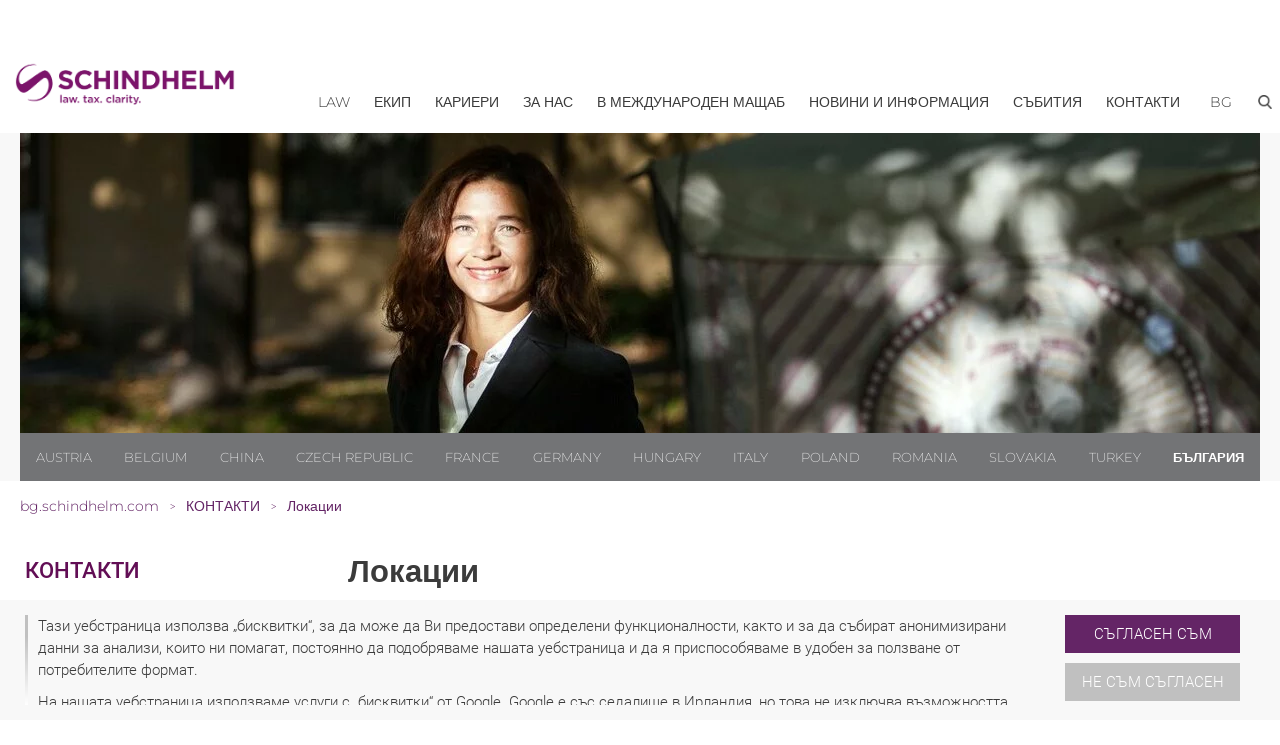

--- FILE ---
content_type: text/html; charset=utf-8
request_url: https://bg.schindhelm.com/bg/contact/locations
body_size: 11938
content:
<!DOCTYPE html>
<html lang="bg">
<head>

<meta charset="utf-8">
<!-- 
	This website is powered by TYPO3 - inspiring people to share!
	TYPO3 is a free open source Content Management Framework initially created by Kasper Skaarhoj and licensed under GNU/GPL.
	TYPO3 is copyright 1998-2026 of Kasper Skaarhoj. Extensions are copyright of their respective owners.
	Information and contribution at https://typo3.org/
-->


<link rel="icon" href="/typo3conf/ext/site_scwp/Resources/Public/Template/images/favicon.ico" type="image/vnd.microsoft.icon">
<title>Локации - Aдвокат България - Schindhelm</title>
<meta http-equiv="x-ua-compatible" content="IE=edge" />
<meta name="generator" content="TYPO3 CMS" />
<meta name="viewport" content="width=device-width, initial-scale=1" />
<meta name="robots" content="index,follow" />
<meta property="og:image" content="https://bg.schindhelm.com/fileadmin/_processed_/e/7/csm_Draganova_Cornelia_Schindhelm__1__w1360_h330_q90_64b558e2da.jpg" />
<meta property="og:title" content="Локации - Aдвокат България" />
<meta name="twitter:card" content="summary" />
<meta name="apple-mobile-web-app-capable" content="no" />


<link rel="stylesheet" href="/typo3temp/assets/compressed/7015c8c4ac5ff815b57530b221005fc6-35da96dd9a2313db7370132176e6d01e.css?1680812432" media="all">
<link rel="stylesheet" href="/typo3temp/assets/compressed/normalize-fe3fa1433f488dbcd4d24ff526b5bf3d.css?1591008794" media="all">
<link rel="stylesheet" href="/typo3temp/assets/compressed/webflow-cc0cee8be019ce6cc12c4d20f0236174.css?1623098186" media="all">
<link rel="stylesheet" href="/typo3temp/assets/compressed/scwp-webseite.webflow-12a1fc35523ac82db73c3b4619c8a76c.css?1669290093" media="all">
<link rel="stylesheet" href="/typo3temp/assets/compressed/cookieconsent-73fb4ca2d7cf51765d56a10bd72dde58.css?1615415008" media="all">
<link rel="stylesheet" href="/typo3temp/assets/compressed/fonts-43a2acc2f2ad290856318d726e8b1ec4.css?1668424643" media="all">
<link rel="stylesheet" href="/typo3temp/assets/compressed/content-77b100cd7fcd912e723bb3b319907b03.css?1684228562" media="all">
<link rel="stylesheet" href="/typo3temp/assets/compressed/website-79d24db899e452ce77ace413c5929165.css?1759217572" media="all">
<link rel="stylesheet" href="/typo3temp/assets/compressed/jquery-ui.min-da675700e8deda58db3014ceb2f8d1f6.css?1668424643" media="all">








<!-- Google Tag Manager -->
<script>(function(w,d,s,l,i){w[l]=w[l]||[];w[l].push({'gtm.start':
new Date().getTime(),event:'gtm.js'});var f=d.getElementsByTagName(s)[0],
j=d.createElement(s),dl=l!='dataLayer'?'&l='+l:'';j.async=true;j.src=
'https://www.googletagmanager.com/gtm.js?id='+i+dl;f.parentNode.insertBefore(j,f);
})(window,document,'script','dataLayer','GTM-TK5LPVQ');</script>
<!-- End Google Tag Manager -->
        <!-- [if lt IE 9]><script src="https://cdnjs.cloudflare.com/ajax/libs/html5shiv/3.7.3/html5shiv.min.js" type="text/javascript"></script><![endif] -->
<link rel="canonical" href="https://bg.schindhelm.com/bg/contact/locations"/>

<link rel="alternate" hreflang="de" href="https://bg.schindhelm.com/kontakt/standorte"/>
<link rel="alternate" hreflang="en-US" href="https://bg.schindhelm.com/en/contact/locations"/>
<link rel="alternate" hreflang="bg" href="https://bg.schindhelm.com/bg/contact/locations"/>
<link rel="alternate" hreflang="x-default" href="https://bg.schindhelm.com/kontakt/standorte"/>


            <script type="application/ld+json">
                {"@context":"https:\/\/schema.org","@type":"WebPage","name":"\u041b\u043e\u043a\u0430\u0446\u0438\u0438","description":"","url":"https:\/\/bg.schindhelm.com\/bg\/contact\/locations","publisher":{"@type":"Organization","name":"Cornelia Draganova Law Firm","@id":"https:\/\/bg.schindhelm.com\/#organization","logo":{"@type":"ImageObject","url":"https:\/\/bg.schindhelm.com\/fileadmin\/user_upload\/website\/Logos__2024_\/Schindhelm_Logo_Lila.png"}}}
            </script>
        
<script type="application/ld+json" id="ext-schema-jsonld">{"@context":"https://schema.org/","@type":"WebPage"}</script>
<!-- This site is optimized with the Yoast SEO for TYPO3 plugin - https://yoast.com/typo3-extensions-seo/ -->

</head>
<body id="p564" class="page-564 pagelevel-2 language-5 backendlayout-default layout-default">


<!-- Google Tag Manager (noscript) -->
<noscript><iframe src="https://www.googletagmanager.com/ns.html?id=GTM-TK5LPVQ"
height="0" width="0" style="display:none;visibility:hidden"></iframe></noscript>
<!-- End Google Tag Manager (noscript) -->         

    




        
        
        
        
        
        
        
        
        

        
        
    





    
	
		
    
        
        



 
<!--TYPO3SEARCH_end-->



<a href="#main-content" class="skip-link visually-hidden-focusable">Премини към съдържанието</a>
<div id="top" aria-hidden="true"></div>



    

<div role="dialog" aria-modal="true"  aria-label="Съгласие за бисквитки" id="cookieconsent">
    
    
    
    <span data-cookieconsent-setting="cookie.expiryDays" data-cookieconsent-value="365"></span>
    <span data-cookieconsent-setting="content.header" data-cookieconsent-value="header"></span>
    
    
    

        <span data-cookieconsent-setting="content.message" data-cookieconsent-value='<p>Тази уебстраница използва „бисквитки“, за да може да Ви предостави определени функционалности, както и за да събират анонимизирани данни за анализи, които ни помагат, постоянно да подобряваме нашата уебстраница и да я приспособяваме в удобен за ползване от потребителите формат.</p>
<p>На нашата уебстраница използваме услуги с „бисквитки“ от Google. Google е със седалище в Ирландия, но това не изключва възможността обработването на данни да се извършва и в САЩ, където е седалището на дружеството майка Google LLC. Съобразно практиката на Съда на Европейския съюз в САЩ НЕ Е осигурено достатъчно ниво на защита на данните. По-специално, органите на САЩ могат да получат достъп до данни за целите на контрола и наблюдението, без да разполагате с насрещните сравними&nbsp; средства за правна защита в ЕС.</p>
<p>Повече информация относно нашите „бисквитки“ ще намерите в нашата <a href="https://bg.schindhelm.com/bg/disclaimer" target="_blank">Декларация</a> за поверителност. Това съгласие може да бъде оттеглено по всяко време с действие за вбъдеще. <strong>Оттеглянето не засяга правомерността на употребата на „бисквитки“ за времето до получаването на оттеглянето. </strong></p>'></span>
        
        <span data-cookieconsent-setting="layout" data-cookieconsent-value="custom-scrollbar"></span>
        
    


    
    
    <span data-cookieconsent-setting="content.dismiss" data-cookieconsent-value="dismiss"></span>
    <span data-cookieconsent-setting="content.allow" data-cookieconsent-value="Съгласен съм"></span>
    <span data-cookieconsent-setting="content.deny" data-cookieconsent-value="Не съм съгласен"></span>
    <span data-cookieconsent-setting="content.link" data-cookieconsent-value=""></span>
    <span data-cookieconsent-setting="content.href" data-cookieconsent-value="/bg/disclaimer"></span>
    
    <span data-cookieconsent-setting="type" data-cookieconsent-value="opt-in"></span>
    <span data-cookieconsent-setting="position" data-cookieconsent-value="bottom"></span>
    <span data-cookieconsent-setting="revokable" data-cookieconsent-value="0"></span>
    <span data-cookieconsent-setting="static" data-cookieconsent-value="0"></span>
    <span data-cookieconsent-setting="location" data-cookieconsent-value="0"></span>
    <span data-cookieconsent-setting="law.countryCode" data-cookieconsent-value=""></span>
    <span data-cookieconsent-setting="law.regionalLaw" data-cookieconsent-value="1"></span>
 
</div>






        
        
        <div class="body-bg">

            <div role="banner" class="section">

                <!-- Navigation -->
                    
<div class="navigationdiv mainnav">
    <div class="container horizontalalignment rightalignment navigation">

        <!-- Logo -->
        
        
        <a class="defaultlinkblock w-inline-block" href="/bg/rechtsanwalt-sofia-varna-bulgarien">
            
            
                    
                        
                                <img src="https://bg.schindhelm.com/fileadmin/user_upload/website/Logos__2024_/Schindhelm_Logo_Lila.png" srcset="https://bg.schindhelm.com/fileadmin/user_upload/website/Logos__2024_/Schindhelm_Logo_Lila.png 500w, https://bg.schindhelm.com/fileadmin/user_upload/website/Logos__2024_/Schindhelm_Logo_Lila.png 800w" sizes="(max-width: 991px) 120px, 16vw" alt="Cornelia Draganova Law Firm Logo" class="logo">
                            
                    
                    
                
        </a>
        
        <div class="placeholder" role="presentation" aria-hidden="true"></div>

        <!-- Navigation -->
        
        <div data-collapse="medium" data-animation="default" data-duration="400" class="navigationbar w-nav">
            <div class="container-2 w-container">

                <nav role="navigation" aria-label="Главна навигация">
                    
                    <div role="menubar" class="nav-menu w-nav-menu">
                    
                        
    
        
        

            

            
                    
                    
                    <div data-delay="0" class="w-dropdown main-menu-item" role="none" id='nav-item-290' tabindex="-1">
                        
                        <div class="dropdown-toggle w-dropdown-toggle" tabindex="-1" id="nav-item-toggle-290">
                            <div tabindex="-1">
                                <a href="/bg/areas-of-competence" class=" level1 main-nav-top-menu-item" role="menuitem" id="nav-item-290-label">Law</a>
                                <!-- Versteckter Button nur für Screenreader -->
                                
                                
                                <button
                                  class="sr-only"
                                  aria-haspopup="true"
                                  aria-expanded="false"
                                  aria-controls="nav-item-dropdown-290"
                                  aria-label="Показване на подменю за Law"
                                  onclick="navOpenSubmenu(290); "
                                >
                                  Отвори менюто
                                </button>
                            </div>
                        </div>
                        
                        <div class="dropdown-list w-dropdown-list" role="menu" aria-labelledby="nav-item-290-label" id="nav-item-dropdown-290" tabindex="-1">
                            
                                <a href="https://bg.schindhelm.com/bg/areas-of-competence/arbeitsrecht" class=" level2 dropdown-link w-dropdown-link dropdown-item" title="Трудово право" role="menuitem">
                                   Трудово право
                                </a>
                                
                                
                            
                                <a href="https://bg.schindhelm.com/bg/areas-of-competence/bankrecht-und-finanzrecht" class=" level2 dropdown-link w-dropdown-link dropdown-item" title="Банково и Финансово право" role="menuitem">
                                   Банково и Финансово право
                                </a>
                                
                                
                            
                                <a href="https://bg.schindhelm.com/bg/areas-of-competence/china-south-east-asia" class=" level2 dropdown-link w-dropdown-link dropdown-item" title="Aзиатското Бюро" role="menuitem">
                                   Aзиатското Бюро
                                </a>
                                
                                
                            
                                <a href="https://bg.schindhelm.com/bg/areas-of-competence/gesellschaftsrecht-m-a" class=" level2 dropdown-link w-dropdown-link dropdown-item" title="Дружествено право / Сливания &amp; Придобивания" role="menuitem">
                                   Дружествено право / Сливания &amp; Придобивания
                                </a>
                                
                                
                            
                                <a href="https://bg.schindhelm.com/bg/areas-of-competence/immobilienrecht" class=" level2 dropdown-link w-dropdown-link dropdown-item" title="Недвижими имоти" role="menuitem">
                                   Недвижими имоти
                                </a>
                                
                                
                            
                                <a href="https://bg.schindhelm.com/bg/areas-of-competence/insolvenz-und-sanierung" class=" level2 dropdown-link w-dropdown-link dropdown-item" title="Несъстоятелност и Саниране" role="menuitem">
                                   Несъстоятелност и Саниране
                                </a>
                                
                                
                            
                                <a href="https://bg.schindhelm.com/bg/areas-of-competence/ip-it" class=" level2 dropdown-link w-dropdown-link dropdown-item" title="Интелектуална собственост / Компютърно право" role="menuitem">
                                   Интелектуална собственост / Компютърно право
                                </a>
                                
                                
                            
                                <a href="https://bg.schindhelm.com/bg/areas-of-competence/kartellrecht-vertrieb" class=" level2 dropdown-link w-dropdown-link dropdown-item" title="Конкурентно право / Търговия" role="menuitem">
                                   Конкурентно право / Търговия
                                </a>
                                
                                
                            
                                <a href="https://bg.schindhelm.com/bg/areas-of-competence/prozessfuehrung-streitbeilegung" class=" level2 dropdown-link w-dropdown-link dropdown-item" title="Съдебни процеси / Разрешаване на спорове" role="menuitem">
                                   Съдебни процеси / Разрешаване на спорове
                                </a>
                                
                                
                            
                                <a href="https://bg.schindhelm.com/bg/areas-of-competence/steuerrecht" class=" level2 dropdown-link w-dropdown-link dropdown-item" title="Данъчно право" role="menuitem">
                                   Данъчно право
                                </a>
                                
                                
                            
                                <a href="https://bg.schindhelm.com/bg/areas-of-competence/wirtschaftsstrafrecht-compliance" class=" level2 dropdown-link w-dropdown-link dropdown-item" title="Съответствие" role="menuitem">
                                   Съответствие
                                </a>
                                
                                
                            
                                <a href="https://bg.schindhelm.com/bg/areas-of-competence/international-commercial-and-transport-law" class=" level2 dropdown-link w-dropdown-link dropdown-item" title="Международно търговско и транспортно право" role="menuitem">
                                   Международно търговско и транспортно право
                                </a>
                                
                                
                            
                                <a href="https://bg.schindhelm.com/bg/areas-of-competence/individual-clients" class=" level2 dropdown-link w-dropdown-link dropdown-item" title="Индивидуални клиенти" role="menuitem">
                                   Индивидуални клиенти
                                </a>
                                
                                
                            
                                <a href="https://bg.schindhelm.com/bg/areas-of-competence/vertragsrecht-und-allgemeine-geschaeftsbedingungen" class=" level2 dropdown-link w-dropdown-link dropdown-item" title="Договорно право" role="menuitem">
                                   Договорно право
                                </a>
                                
                                
                                                            
                        </div>
                    </div>

                
            
            

        

            

            
                    
                    <a href="/bg/team" class="navigationlink w-nav-link" role="menuitem">ЕКИП</a>
                
            
            

        

            

            
                    
                    <a href="/bg/careers" class="navigationlink w-nav-link" role="menuitem">КАРИЕРИ</a>
                
            
            

        

            

            
                    
                    
                    <div data-delay="0" class="w-dropdown main-menu-item" role="none" id='nav-item-532' tabindex="-1">
                        
                        <div class="dropdown-toggle w-dropdown-toggle" tabindex="-1" id="nav-item-toggle-532">
                            <div tabindex="-1">
                                <a href="/bg/about-us" class=" level1 main-nav-top-menu-item" role="menuitem" id="nav-item-532-label">За нас</a>
                                <!-- Versteckter Button nur für Screenreader -->
                                
                                
                                <button
                                  class="sr-only"
                                  aria-haspopup="true"
                                  aria-expanded="false"
                                  aria-controls="nav-item-dropdown-532"
                                  aria-label="Показване на подменю за За нас"
                                  onclick="navOpenSubmenu(532); "
                                >
                                  Отвори менюто
                                </button>
                            </div>
                        </div>
                        
                        <div class="dropdown-list w-dropdown-list" role="menu" aria-labelledby="nav-item-532-label" id="nav-item-dropdown-532" tabindex="-1">
                            
                                <a href="/bg/about-us/who-we-are" class=" level2 dropdown-link w-dropdown-link dropdown-item" title="За нас" role="menuitem">
                                   За нас
                                </a>
                                
                                
                            
                                <a href="/bg/about-us/otlichiya-i-nagradi" class=" level2 dropdown-link w-dropdown-link dropdown-item" title="Отличия и награди" role="menuitem">
                                   Отличия и награди
                                </a>
                                
                                
                            
                                <a href="/bg/about-us/locations" class=" level2 dropdown-link w-dropdown-link dropdown-item" title="Локации" role="menuitem">
                                   Локации
                                </a>
                                
                                
                            
                                <a href="/bg/about-us/kooperationen" class=" level2 dropdown-link w-dropdown-link dropdown-item" title="Коопериране" role="menuitem">
                                   Коопериране
                                </a>
                                
                                
                            
                                <a href="/bg/about-us/what-we-stand-for" class=" level2 dropdown-link w-dropdown-link dropdown-item" title="Нашите приоритети" role="menuitem">
                                   Нашите приоритети
                                </a>
                                
                                
                                                            
                        </div>
                    </div>

                
            
            

        

            

            
                    
                    
                    <div data-delay="0" class="w-dropdown main-menu-item" role="none" id='nav-item-2311' tabindex="-1">
                        
                        <div class="dropdown-toggle w-dropdown-toggle" tabindex="-1" id="nav-item-toggle-2311">
                            <div tabindex="-1">
                                <a href="/bg/v-mezhdunaroden-mashchab" class=" level1 main-nav-top-menu-item" role="menuitem" id="nav-item-2311-label">в международен мащаб</a>
                                <!-- Versteckter Button nur für Screenreader -->
                                
                                
                                <button
                                  class="sr-only"
                                  aria-haspopup="true"
                                  aria-expanded="false"
                                  aria-controls="nav-item-dropdown-2311"
                                  aria-label="Показване на подменю за в международен мащаб"
                                  onclick="navOpenSubmenu(2311); "
                                >
                                  Отвори менюто
                                </button>
                            </div>
                        </div>
                        
                        <div class="dropdown-list w-dropdown-list" role="menu" aria-labelledby="nav-item-2311-label" id="nav-item-dropdown-2311" tabindex="-1">
                            
                                <a href="/bg/v-mezhdunaroden-mashchab/satrudnichestvo" class=" level2 dropdown-link w-dropdown-link dropdown-item" title="Сътрудничество" role="menuitem">
                                   Сътрудничество
                                </a>
                                
                                
                            
                                <a href="/bg/v-mezhdunaroden-mashchab/pazari" class=" level2 dropdown-link w-dropdown-link dropdown-item" title="Пазари" role="menuitem">
                                   Пазари
                                </a>
                                
                                
                                                            
                        </div>
                    </div>

                
            
            

        

            

            
                    
                    
                    <div data-delay="0" class="w-dropdown main-menu-item" role="none" id='nav-item-544' tabindex="-1">
                        
                        <div class="dropdown-toggle w-dropdown-toggle" tabindex="-1" id="nav-item-toggle-544">
                            <div tabindex="-1">
                                <a href="/bg/news-jusful" class=" level1 main-nav-top-menu-item" role="menuitem" id="nav-item-544-label">НОВИНИ И ИНФОРМАЦИЯ</a>
                                <!-- Versteckter Button nur für Screenreader -->
                                
                                
                                <button
                                  class="sr-only"
                                  aria-haspopup="true"
                                  aria-expanded="false"
                                  aria-controls="nav-item-dropdown-544"
                                  aria-label="Показване на подменю за НОВИНИ И ИНФОРМАЦИЯ"
                                  onclick="navOpenSubmenu(544); "
                                >
                                  Отвори менюто
                                </button>
                            </div>
                        </div>
                        
                        <div class="dropdown-list w-dropdown-list" role="menu" aria-labelledby="nav-item-544-label" id="nav-item-dropdown-544" tabindex="-1">
                            
                                <a href="/bg/news-jusful/news" class=" level2 dropdown-link w-dropdown-link dropdown-item" title="Новини" role="menuitem">
                                   Новини
                                </a>
                                
                                
                            
                                <a href="/bg/news-jusful/newsletter" class=" level2 dropdown-link w-dropdown-link dropdown-item" title="Бюлетин – абонаментен формуляр" role="menuitem">
                                   Бюлетин – абонаментен формуляр
                                </a>
                                
                                
                            
                                <a href="/bg/news-jusful/publications" class=" level2 dropdown-link w-dropdown-link dropdown-item" title="Публикации" role="menuitem">
                                   Публикации
                                </a>
                                
                                
                                                            
                        </div>
                    </div>

                
            
            

        

            

            
                    
                    
                    <div data-delay="0" class="w-dropdown main-menu-item" role="none" id='nav-item-556' tabindex="-1">
                        
                        <div class="dropdown-toggle w-dropdown-toggle" tabindex="-1" id="nav-item-toggle-556">
                            <div tabindex="-1">
                                <a href="/bg/events/current-events" class=" level1 main-nav-top-menu-item" role="menuitem" id="nav-item-556-label">СЪБИТИЯ</a>
                                <!-- Versteckter Button nur für Screenreader -->
                                
                                
                                <button
                                  class="sr-only"
                                  aria-haspopup="true"
                                  aria-expanded="false"
                                  aria-controls="nav-item-dropdown-556"
                                  aria-label="Показване на подменю за СЪБИТИЯ"
                                  onclick="navOpenSubmenu(556); "
                                >
                                  Отвори менюто
                                </button>
                            </div>
                        </div>
                        
                        <div class="dropdown-list w-dropdown-list" role="menu" aria-labelledby="nav-item-556-label" id="nav-item-dropdown-556" tabindex="-1">
                            
                                <a href="/bg/events/current-events" class=" level2 dropdown-link w-dropdown-link dropdown-item" title="Настоящи събития" role="menuitem">
                                   Настоящи събития
                                </a>
                                
                                
                            
                                <a href="/bg/events/archive" class=" level2 dropdown-link w-dropdown-link dropdown-item" title="Архив" role="menuitem">
                                   Архив
                                </a>
                                
                                
                                                            
                        </div>
                    </div>

                
            
            

        

            

            
                    
                    
                    <div data-delay="0" class="w-dropdown main-menu-item" role="none" id='nav-item-562' tabindex="-1">
                        
                        <div class="dropdown-toggle w-dropdown-toggle" tabindex="-1" id="nav-item-toggle-562">
                            <div tabindex="-1">
                                <a href="/bg/contact/locations" class=" level1 main-nav-top-menu-item" role="menuitem" id="nav-item-562-label">КОНТАКТИ</a>
                                <!-- Versteckter Button nur für Screenreader -->
                                
                                
                                <button
                                  class="sr-only"
                                  aria-haspopup="true"
                                  aria-expanded="false"
                                  aria-controls="nav-item-dropdown-562"
                                  aria-label="Показване на подменю за КОНТАКТИ"
                                  onclick="navOpenSubmenu(562); "
                                >
                                  Отвори менюто
                                </button>
                            </div>
                        </div>
                        
                        <div class="dropdown-list w-dropdown-list" role="menu" aria-labelledby="nav-item-562-label" id="nav-item-dropdown-562" tabindex="-1">
                            
                                <a href="/bg/contact/locations" class=" level2 dropdown-link w-dropdown-link dropdown-item active" title="Локации" role="menuitem">
                                   Локации
                                </a>
                                
                                
                            
                                <a href="/bg/contact/contact" class=" level2 dropdown-link w-dropdown-link dropdown-item" title="ФОРМУЛЯР ЗА КОНТАКТ" role="menuitem">
                                   ФОРМУЛЯР ЗА КОНТАКТ
                                </a>
                                
                                
                                                            
                        </div>
                    </div>

                
            
            

        
        
    


                        



    
    
    <div data-delay="0" class="w-dropdown main-menu-item" id="nav-item-lang" tabindex="-1">
        <div class="dropdown-toggle w-dropdown-toggle" role="none" tabindex="-1" id="nav-item-toggle-lang">
            
            <button
                class="main-nav-top-menu-item uppercase"
                aria-haspopup="true"
                aria-expanded="false"
                aria-controls="dropdown-lang"
                aria-label=" bg"
                onclick="navOpenSubmenu('lang'); "
              >
                <span class="main-nav-top-menu-item uppercase">bg</span>
            </button>
            
            
            <!--<div aria-hidden="true" role="menuitem"><span class="main-nav-top-menu-item uppercase">bg</span></div>-->
            
            
            <button
                class="sr-only"
                aria-haspopup="true"
                aria-expanded="false"
                aria-controls="dropdown-lang"
                aria-label="Език bg"
                onclick="navOpenSubmenu('lang'); "
              >
                Отвори менюто
              </button>
        </div>
        <div class="dropdown-list w-dropdown-list" role="menu" aria-label="Език" id="nav-item-dropdown-lang" tabindex="-1">
            
            
                
                        <a href="/en/contact/locations" hreflang="en-US" title="Englisch" class="dropdown-link w-dropdown-link dropdown-item level2" role="menuitem">
                            <span>English</span>
                        </a>
                    
                
            
                
                        <a href="/kontakt/standorte" hreflang="de" title="Deutsch" class="dropdown-link w-dropdown-link dropdown-item level2" role="menuitem">
                            <span>Deutsch</span>
                        </a>
                    
                
            
                
                        <a href="/bg/contact/locations" hreflang="bg" title="Bulgarisch" class="dropdown-link w-dropdown-link dropdown-item level2" role="menuitem">
                            <span>Български</span>
                        </a>
                    
                
                                            
        </div>
    </div>




                        
                            <a href="#" id="btn-show-search" class="searchbutton w-button" role="button" aria-expanded="false" aria-controls="search-container" aria-label="Отвори търсене"></a>
                        

                        <div class="navigationsearchbardiv" aria-hidden="true" role="region" aria-label="Search form Mobile">
    <div class="form-block w-form">
        
            <form class="form" id="form-search-mobile" action="/bg/search-results?tx_indexedsearch_pi2%5Baction%5D=search&amp;tx_indexedsearch_pi2%5Bcontroller%5D=Search&amp;cHash=cf0a9405641e2d4f838891a0a5cb8176#tx_indexedsearch" method="post">
<div>
<input type="hidden" name="tx_indexedsearch_pi2[__referrer][@extension]" value="" />
<input type="hidden" name="tx_indexedsearch_pi2[__referrer][@controller]" value="Standard" />
<input type="hidden" name="tx_indexedsearch_pi2[__referrer][@action]" value="default" />
<input type="hidden" name="tx_indexedsearch_pi2[__referrer][arguments]" value="YTowOnt915b5580819e5e1842ac869692695131b4803a36b" />
<input type="hidden" name="tx_indexedsearch_pi2[__referrer][@request]" value="{&quot;@extension&quot;:null,&quot;@controller&quot;:&quot;Standard&quot;,&quot;@action&quot;:&quot;default&quot;}025294db52e128c41c789745caa5394c69e44b39" />
<input type="hidden" name="tx_indexedsearch_pi2[__trustedProperties]" value="[]72a6dcc755e95cedc97f451cd817e4c2b88a0ffa" />
</div>


                <label for="inp-search-mobile" class="sr-only"> </label>
                <input id="inp-search-mobile" type="text" name="tx_indexedsearch_pi2[search][sword]" class="inp-search-mobile text-field w-input" maxlength="256" maxlength="256" placeholder=" " >
                <a href="#" id="btn-search-submit-mobile" class="button w-button" role="button" aria-label="Изпрати търсене"></a>

                <input type="hidden" name="tx_indexedsearch_pi2[search][languageUid]" value="5" />
            </form>
        
    </div>
</div>
                    </div>
                </nav>
                
                <div class="menu-button w-nav-button" aria-hidden="true">
                    <div class="icon w-icon-nav-menu"></div>
                </div>
                
            </div>
        </div>
        
    </div>
</div>    
    
    
    


                <!-- Suche groß -->
                <div style="display:none" class="searchbardiv" id="search-container" role="region" aria-label="Search form">
    <div class="container horizontalalignment">
        <div class="text-block">Search form</div>
        <div class="form-block w-form">
            
                <form class="form" id="form-search" action="/bg/search-results?tx_indexedsearch_pi2%5Baction%5D=search&amp;tx_indexedsearch_pi2%5Bcontroller%5D=Search&amp;cHash=cf0a9405641e2d4f838891a0a5cb8176#tx_indexedsearch" method="post">
<div>
<input type="hidden" name="tx_indexedsearch_pi2[__referrer][@extension]" value="" />
<input type="hidden" name="tx_indexedsearch_pi2[__referrer][@controller]" value="Standard" />
<input type="hidden" name="tx_indexedsearch_pi2[__referrer][@action]" value="default" />
<input type="hidden" name="tx_indexedsearch_pi2[__referrer][arguments]" value="YTowOnt915b5580819e5e1842ac869692695131b4803a36b" />
<input type="hidden" name="tx_indexedsearch_pi2[__referrer][@request]" value="{&quot;@extension&quot;:null,&quot;@controller&quot;:&quot;Standard&quot;,&quot;@action&quot;:&quot;default&quot;}025294db52e128c41c789745caa5394c69e44b39" />
<input type="hidden" name="tx_indexedsearch_pi2[__trustedProperties]" value="[]72a6dcc755e95cedc97f451cd817e4c2b88a0ffa" />
</div>


                    <label for="inp-search" class="sr-only"> </label>
                    <input id="inp-search" type="text" name="tx_indexedsearch_pi2[search][sword]" class="inp-search text-field w-input" maxlength="256" placeholder=" " aria-label=" " >
                    <a href="#" id="btn-search-submit" class="button w-button" role="button" aria-label="Изпрати търсене"></a>

                    <input type="hidden" name="tx_indexedsearch_pi2[search][languageUid]" value="5" />

                </form>
            
            
        </div>
    </div>
</div>

                <div class="contentheaderdiv">
                  <div class="container">

                    <!-- Header Image -->
                    


        

                
                        <div class="contentheaderimage" role="presentation" aria-hidden="true">
                            



















    
    
    
    
    
    
    
    <picture>
            <source srcset="/fileadmin/_processed_/e/7/csm_Draganova_Cornelia_Schindhelm__1__w1360_h330_q90_463fddf679.jpg, /fileadmin/user_upload/bg/Header/Draganova_Cornelia_Schindhelm__1__w1360_h330_q90.jpg 2x" media="(min-width: 991px)">
            <source srcset="/fileadmin/_processed_/e/7/csm_Draganova_Cornelia_Schindhelm__1__w1360_h330_q90_ebefd21f92.jpg, /fileadmin/user_upload/bg/Header/Draganova_Cornelia_Schindhelm__1__w1360_h330_q90.jpg 2x" media="(min-width: 571px)">
            <source srcset="/fileadmin/_processed_/e/7/csm_Draganova_Cornelia_Schindhelm__1__w1360_h330_q90_1134136a3b.jpg, /fileadmin/_processed_/e/7/csm_Draganova_Cornelia_Schindhelm__1__w1360_h330_q90_3c6753f882.jpg 2x" media="(max-width: 570px)">
            <!--Fallback-->
            <img class="img-responsive" src="/fileadmin/_processed_/e/7/csm_Draganova_Cornelia_Schindhelm__1__w1360_h330_q90_463fddf679.jpg" alt="Header picture" title="Header picture">
    </picture>


                            

                        </div>
                                        
                    

            

    


    

                    <!-- Länder Navigation  -->

                    <section class="countrydiv" aria-label="Държави">
    <div class="container horizontalalignment">
        
            <a href="https://at.schindhelm.com/en/lawyer-graz-linz-wels-vienna-austria" class="countrylink ">Austria</a>
        
            <a href="https://be.schindhelm.com/en/lawyer-bruxelles-belgium" class="countrylink ">Belgium</a>
        
            <a href="https://cn.schindhelm.com/en/lawyer-shanghai-china" class="countrylink ">China</a>
        
            <a href="https://cz.schindhelm.com/en/lawyer-prag-pilsen-czech-republic" class="countrylink ">Czech Republic</a>
        
            <a href="https://fr.schindhelm.com/en/lawyer-paris-france" class="countrylink ">France</a>
        
            <a href="https://de.schindhelm.com/en/lawyer-hannover-osnabrueck-duesseldorf-munich-germany" class="countrylink ">Germany</a>
        
            <a href="https://hu.schindhelm.com/en/lawyer-budapest-hungary" class="countrylink ">Hungary</a>
        
            <a href="https://it.schindhelm.com/en/lawyer-bologna-imola-italy" class="countrylink ">Italy</a>
        
            <a href="https://pl.schindhelm.com/en/home" class="countrylink ">Poland</a>
        
            <a href="https://ro.schindhelm.com/en/lawyer-bukarest-romania" class="countrylink ">Romania</a>
        
            <a href="https://sk.schindhelm.com/en/lawyer-bratislava-slovakia" class="countrylink ">Slovakia</a>
        
            <a href="https://tr.schindhelm.com/en/lawyer-bodrum-istanbul-turkey" class="countrylink ">Turkey</a>
        
            <a href="https://bg.schindhelm.com/bg/rechtsanwalt-sofia-varna-bulgarien" class="countrylink selected">България</a>
        
    </div>
</section>
                    <section class="countrydivmobile" aria-hidden="true" aria-label="Държави Mobile">
    <div id='btn-country-mobile' class="countrydivmobiletrigger collapsed" data-toggle="collapse" aria-expanded="false" aria-controls="collapseCountryMenu" data-target="#collapseCountryMenu" role="button">
      <div class="container horizontalalignment"><img src="/typo3conf/ext/site_scwp/Resources/Public/Template/images/arrow.png" alt="" class="accordeonarrow">
        <div class="defaulttext">SCHINDHELM WORLDWIDE</div>
      </div>
    </div>
      <div class="collapse" id="collapseCountryMenu" role="navigation" aria-label="Държави">
          <div class="countrydivmobilecontent ">
            <div class="container">
                
                    <a href="https://at.schindhelm.com/en/lawyer-graz-linz-wels-vienna-austria" class="countrylink leftalignment ">Austria</a>
                
                    <a href="https://be.schindhelm.com/en/lawyer-bruxelles-belgium" class="countrylink leftalignment ">Belgium</a>
                
                    <a href="https://cn.schindhelm.com/en/lawyer-shanghai-china" class="countrylink leftalignment ">China</a>
                
                    <a href="https://cz.schindhelm.com/en/lawyer-prag-pilsen-czech-republic" class="countrylink leftalignment ">Czech Republic</a>
                
                    <a href="https://fr.schindhelm.com/en/lawyer-paris-france" class="countrylink leftalignment ">France</a>
                
                    <a href="https://de.schindhelm.com/en/lawyer-hannover-osnabrueck-duesseldorf-munich-germany" class="countrylink leftalignment ">Germany</a>
                
                    <a href="https://hu.schindhelm.com/en/lawyer-budapest-hungary" class="countrylink leftalignment ">Hungary</a>
                
                    <a href="https://it.schindhelm.com/en/lawyer-bologna-imola-italy" class="countrylink leftalignment ">Italy</a>
                
                    <a href="https://pl.schindhelm.com/en/home" class="countrylink leftalignment ">Poland</a>
                
                    <a href="https://ro.schindhelm.com/en/lawyer-bukarest-romania" class="countrylink leftalignment ">Romania</a>
                
                    <a href="https://sk.schindhelm.com/en/lawyer-bratislava-slovakia" class="countrylink leftalignment ">Slovakia</a>
                
                    <a href="https://tr.schindhelm.com/en/lawyer-bodrum-istanbul-turkey" class="countrylink leftalignment ">Turkey</a>
                
                    <a href="https://bg.schindhelm.com/bg/rechtsanwalt-sofia-varna-bulgarien" class="countrylink leftalignment lastelement">България</a>
                
            </div>        
          </div>
      </div>
</section>

                  </div>
                </div>

            </div>    



            

                    

                    <!-- Breadcrumb Menü -->
                    
    


    
        <!--TYPO3SEARCH_end--> 
        <nav class="section breadcrumbs" aria-label="breadcrumb" vocab="http://schema.org/" typeof="BreadcrumbList">
            <div class="container horizontalalignment leftalignment">
                
                <div class="breadcrumbdiv">
                    
                        
                            
                                    
                                    <span property="itemListElement" typeof="ListItem">
                                        <a property="item" typeof="WebPage" class="breadcrumblink" href="/bg/rechtsanwalt-sofia-varna-bulgarien" title="bg.schindhelm.com">
                                            
    
    <span property="name" class="breadcrumb-text ">bg.schindhelm.com</span>

                                        </a>
                                        <meta property="position" content="1">
                                    </span>
                                
                        
                    
                        
                            
                                    
                                        <div class="breadcrumbseparator">&gt;</div>
                                    
                                    
                                    
                                    <span property="itemListElement" typeof="ListItem">
                                        <span class="breadcrumblink">
    
    <span property="name" class="breadcrumb-text ">КОНТАКТИ</span>
</span>
                                        
                                        <meta property="position" content="2">
                                    </span>
                                
                        
                    
                        
                            
                                    
                                        <div class="breadcrumbseparator">&gt;</div>
                                    
                                    
                                    
                                    <span property="itemListElement" typeof="ListItem">
                                        <span class="breadcrumblink">
    
    <span property="name" class="breadcrumb-text ellipsis">Локации</span>
</span>
                                        
                                        <meta property="position" content="3">
                                    </span>
                                
                        
                    
                    
                </div>
            </div>
        </nav>
        <!--TYPO3SEARCH_begin-->
    
    

    

    



                    <div class="section typocontent">
                        <div class="container horizontalalignment">
                            <div class="contentcontainerdiv">

                                

    
     
    <!--TYPO3SEARCH_end-->
    <div class="contentnavigationdiv" role="navigation" aria-label="Странична навигация">
        
        
            
              
                <a href="/bg/contact/locations" class="navigationheaderlink uppercase">КОНТАКТИ</a>
              
            
              
            
        

        
        
        
        
        
        
    
        
        
            
            
            
            
            
                    <span class="navigationsublink uppercase subnav-link  active" title="Локации">
                        <span class="subnav-link-text">Локации <span class="sr-only">(current)</span></span>
                    </span>
                

            
            
        
            
            
            
            
            
                    <a href="/bg/contact/contact" class="navigationsublink uppercase subnav-link " title="ФОРМУЛЯР ЗА КОНТАКТ">
                        <span class="subnav-link-text">ФОРМУЛЯР ЗА КОНТАКТ</span>
                    </a>
                

            
            
        
        
    

    </div>
    <!--TYPO3SEARCH_begin-->





  

</html>



                                <!--TYPO3SEARCH_begin-->
                                

    <div class="contentmaindiv teamdetail contentparagraph">
        <main role="main" aria-label="Главно съдържание" id="main-content">
            
            
            
            
                
                    
                
                    
                
            

            
                    
    

            <div id="c1780" class="frame frame-default frame-type-list frame-layout-0">
                
                
                    



                
                
                    

    



                
                

    
        
	<div class="tx-pt-company-information">
		
            
             
            
            
            <h1>Локации</h1>
            <div class="w-form">
                
                
                
                
                
                <div class="defaultselect nomargin leftalignment w-dropdown"
                    role="combobox"
                    aria-haspopup="listbox"
                    aria-expanded="false"
                    aria-controls="country-list"
                    aria-owns="country-list"
                    aria-labelledby="country-label"
                    tabindex="0">

                    <!-- Label/Trigger -->
                    <div class="dropdown-toggle-3 w-dropdown-toggle" 
                        id="country-label"
                        tabindex="-1"
                        aria-controls="country-list"
                        aria-expanded="false"
                        role="button">
                        
                        
                        <div class="w-icon-dropdown-toggle" aria-hidden="true"></div>
                        <div>България</div>
                    </div>

                    <!-- Auswahlliste -->
                    <ul class="w-dropdown-list" id="country-list" role="listbox" tabindex="-1">
                        
                            <li role="option">
                                <a class="w-dropdown-link" tabindex="-1" href="/bg/contact/locations?tx_ptcompanyinformation_locationplugin%5Baction%5D=list&amp;tx_ptcompanyinformation_locationplugin%5Bcontroller%5D=Location&amp;tx_ptcompanyinformation_locationplugin%5Bcountry%5D=1&amp;cHash=957af380e5bb821fa222de37bd94d3be">
                                    Austria
                                </a>
                            </li>
                        
                            <li role="option">
                                <a class="w-dropdown-link" tabindex="-1" href="/bg/contact/locations?tx_ptcompanyinformation_locationplugin%5Baction%5D=list&amp;tx_ptcompanyinformation_locationplugin%5Bcontroller%5D=Location&amp;tx_ptcompanyinformation_locationplugin%5Bcountry%5D=2&amp;cHash=d6a0198fd06192addc504912ce00ac76">
                                    Belgium
                                </a>
                            </li>
                        
                            <li role="option">
                                <a class="w-dropdown-link" tabindex="-1" href="/bg/contact/locations?tx_ptcompanyinformation_locationplugin%5Baction%5D=list&amp;tx_ptcompanyinformation_locationplugin%5Bcontroller%5D=Location&amp;tx_ptcompanyinformation_locationplugin%5Bcountry%5D=4&amp;cHash=614e8243e3db22665ca64c3fb53b7d78">
                                    China
                                </a>
                            </li>
                        
                            <li role="option">
                                <a class="w-dropdown-link" tabindex="-1" href="/bg/contact/locations?tx_ptcompanyinformation_locationplugin%5Baction%5D=list&amp;tx_ptcompanyinformation_locationplugin%5Bcontroller%5D=Location&amp;tx_ptcompanyinformation_locationplugin%5Bcountry%5D=5&amp;cHash=65dba39a95613d03f03b9d137e19e2b6">
                                    Czech Republic
                                </a>
                            </li>
                        
                            <li role="option">
                                <a class="w-dropdown-link" tabindex="-1" href="/bg/contact/locations?tx_ptcompanyinformation_locationplugin%5Baction%5D=list&amp;tx_ptcompanyinformation_locationplugin%5Bcontroller%5D=Location&amp;tx_ptcompanyinformation_locationplugin%5Bcountry%5D=172&amp;cHash=43f299c782d70b6aba233971ccfc3e42">
                                    France
                                </a>
                            </li>
                        
                            <li role="option">
                                <a class="w-dropdown-link" tabindex="-1" href="/bg/contact/locations?tx_ptcompanyinformation_locationplugin%5Baction%5D=list&amp;tx_ptcompanyinformation_locationplugin%5Bcontroller%5D=Location&amp;tx_ptcompanyinformation_locationplugin%5Bcountry%5D=6&amp;cHash=da9b42027eda17b33068ab979b6d6bc8">
                                    Germany
                                </a>
                            </li>
                        
                            <li role="option">
                                <a class="w-dropdown-link" tabindex="-1" href="/bg/contact/locations?tx_ptcompanyinformation_locationplugin%5Baction%5D=list&amp;tx_ptcompanyinformation_locationplugin%5Bcontroller%5D=Location&amp;tx_ptcompanyinformation_locationplugin%5Bcountry%5D=7&amp;cHash=fef6b927a8dc5e4a5d7950fc281c981a">
                                    Hungary
                                </a>
                            </li>
                        
                            <li role="option">
                                <a class="w-dropdown-link" tabindex="-1" href="/bg/contact/locations?tx_ptcompanyinformation_locationplugin%5Baction%5D=list&amp;tx_ptcompanyinformation_locationplugin%5Bcontroller%5D=Location&amp;tx_ptcompanyinformation_locationplugin%5Bcountry%5D=8&amp;cHash=eaa297083ca2c7bf6749433265974d2d">
                                    Italy
                                </a>
                            </li>
                        
                            <li role="option">
                                <a class="w-dropdown-link" tabindex="-1" href="/bg/contact/locations?tx_ptcompanyinformation_locationplugin%5Baction%5D=list&amp;tx_ptcompanyinformation_locationplugin%5Bcontroller%5D=Location&amp;tx_ptcompanyinformation_locationplugin%5Bcountry%5D=9&amp;cHash=3869982334372c30b2e213f5a98c2cad">
                                    Poland
                                </a>
                            </li>
                        
                            <li role="option">
                                <a class="w-dropdown-link" tabindex="-1" href="/bg/contact/locations?tx_ptcompanyinformation_locationplugin%5Baction%5D=list&amp;tx_ptcompanyinformation_locationplugin%5Bcontroller%5D=Location&amp;tx_ptcompanyinformation_locationplugin%5Bcountry%5D=10&amp;cHash=36f2f3192daf2644f0493a9cb8ffe693">
                                    Romania
                                </a>
                            </li>
                        
                            <li role="option">
                                <a class="w-dropdown-link" tabindex="-1" href="/bg/contact/locations?tx_ptcompanyinformation_locationplugin%5Baction%5D=list&amp;tx_ptcompanyinformation_locationplugin%5Bcontroller%5D=Location&amp;tx_ptcompanyinformation_locationplugin%5Bcountry%5D=11&amp;cHash=f78b94da0d3f49fbb9733c73cf0dfc89">
                                    Slovakia
                                </a>
                            </li>
                        
                            <li role="option">
                                <a class="w-dropdown-link" tabindex="-1" href="/bg/contact/locations?tx_ptcompanyinformation_locationplugin%5Baction%5D=list&amp;tx_ptcompanyinformation_locationplugin%5Bcontroller%5D=Location&amp;tx_ptcompanyinformation_locationplugin%5Bcountry%5D=13&amp;cHash=81a258142aec68bcd70e68bd4559aba1">
                                    Turkey
                                </a>
                            </li>
                        
                            <li role="option">
                                <a class="w-dropdown-link" tabindex="-1" href="/bg/contact/locations?tx_ptcompanyinformation_locationplugin%5Baction%5D=list&amp;tx_ptcompanyinformation_locationplugin%5Bcontroller%5D=Location&amp;tx_ptcompanyinformation_locationplugin%5Bcountry%5D=3&amp;cHash=79842a4c9d9836452b3adcebabe20325">
                                    България
                                </a>
                            </li>
                        
                    </ul>
                </div>

                
                
            </div>
            
            
                <div class="inforow">
                    <div class="w-row">
                        <div class="w-col w-col-6">
                            <p class="contentparagraph nomargin">
                                
                                <a class="text-span-15 uppercase" href="/bg/contact/locations/lawyer-sofia">Sofia</a><br />

                                
        Cornelia Draganova Law Firm<br>
    


    World Trade Center Interpred, office B-323<br />


Dragan-Tsankov-Blvd. Nr. 36<br>
1040 Sofia / <span class="uppercase">България</span>

                            </p>
                        </div>
                        <div class="w-col w-col-6">
                            <p class="contentparagraph nomargin"><br>
                                T <a href="tel:+359887926006" class="link-14">+359 887 92 6006</a><br>

<a class="link-7" href="#" data-mailto-token="kygjrm8qmdgyYqafglbfcjk,amk" data-mailto-vector="-2">Изпрати мейл</a>
                            </p>
                        </div>
                    </div>
                    
                    
                </div>
            
               
            <div class="contentparagraph">
                <br /><br />
                
            </div>
            
	
	</div>

    


                
                    



                
                
                    



                
            </div>

        


                
            
            
        </main>
    </div>
    

                                <!--TYPO3SEARCH_end-->
                                
                            </div>
                        </div>
                    </div>


                



            <!-- Events -->
                

            <!-- Footer -->
            <footer role="contentinfo" aria-label="Website-Footer">
    <div class="section footer">
        <div class="container">
          <div class="footersocialdiv" role="navigation" aria-label="Social Media">

              
                <a href="https://www.linkedin.com/company/schindhelm-bulgaria/" target="_blank" rel="noopener noreferrer" class="socialbutton linkedin w-button"><span class="visually-hidden">Linkedin</span></a>
              
              
              
                  <a href="https://www.facebook.com/schindhelmalliance/" target="_blank" rel="noopener noreferrer" class="socialbutton w-button"><span class="visually-hidden">Facebook</span></a>
              
              
                <a href="https://www.youtube.com/@schindhelmalliance1676" target="_blank" rel="noopener noreferrer" class="socialbutton youtube w-button"><span class="visually-hidden">Youtube</span></a>
              
              


            <div class="placeholder" role="presentation" aria-hidden="true"></div>

            
                <img src="https://bg.schindhelm.com/fileadmin/user_upload/website/Logos__2024_/_Logo-Schindhelm_4c_Lachs_negativ_digital.png" alt="Cornelia Draganova Law Firm Logo" class="footerimage" role="presentation">
            
          </div>

          <div class="inforowdiv footer">
            <div class="footercolumndiv">

              <div class="infoslidertextdiv nomargin">
                  <nav aria-label="Навигация в долната част">
    <ul class="nav-footer">
        
            <li><a href="/bg/areas-of-competence" class="footerlink">Law</a></li>
        
            <li><a href="/bg/team" class="footerlink">ЕКИП</a></li>
        
            <li><a href="/bg/careers" class="footerlink">КАРИЕРИ</a></li>
        
            <li><a href="/bg/about-us" class="footerlink">За нас</a></li>
        
            <li><a href="/bg/v-mezhdunaroden-mashchab" class="footerlink">в международен мащаб</a></li>
        
            <li><a href="/bg/news-jusful" class="footerlink">НОВИНИ И ИНФОРМАЦИЯ</a></li>
        
            <li><a href="/bg/events/current-events" class="footerlink">СЪБИТИЯ</a></li>
        
            <li><a href="/bg/contact/locations" class="footerlink">КОНТАКТИ</a></li>
        
    </ul>
</nav>    
              </div>
            </div>
            <div class="footercolumndiv">
              <div class="infoslidertextdiv nomargin">
                <div class="text-block-3">
                    Ние говорим навсякъде на Вашия език. Немски във всяка държава.<br />
                     
                </div>
              </div>
            </div>
            <div class="footercolumndiv">

                <div class="infoslidertextdiv nomargin" role="region" aria-label="Информация за контакт">
                    
                    <div class="text-block-4"><a class="footer-company-link" href="https://bg.schindhelm.com/bg/rechtsanwalt-sofia-varna-bulgarien">Cornelia Draganova Law Firm</a></div>
                        
                            <address>
                                <p class="paragraph">
                                    <span class="text-span-2 text-footer-location">Sofia</span> - <a class="link-10" href="#" data-mailto-token="kygjrm8qmdgyYqafglbfcjk,amk" data-mailto-vector="-2">sofia@schindhelm.com</a><br>
                                <span class="text-span-6">Dragan-Tsankov-Blvd. Nr. 36 - 1040 Sofia - </span><nobr><span class="text-span-6">T </span><a href="tel:+359887926006" class="link-10">+359 887 92 6006</a></nobr>
                                </p>
                            </address>
                        
                </div>

            </div>
          </div>
        </div>
    </div>


    <!-- Meta Nav -->
    <div class="section legal">
        <div class="container horizontalalignment">
          <div class="legalcontent">
            <div class="legaltext">2026 (c) Cornelia Draganova Law Firm</div>
            <div class="placeholder"></div>

            
    <nav aria-label="Правна информация">
        <ul class="nav-legal">
            
                <li>
                    <a class="legallink uppercase" href="/bg/disclaimer" title="Правни насоки">Правни насоки</a>
                </li>
            
        </ul>
    </nav>
    



          </div>
        </div>
    </div>
</footer>    

        </div>
<script src="/typo3temp/assets/compressed/jquery-3.4.1.min-55b4ff932088f2dbc66b87f9f21a98b0.js?1667561574"></script>
<script src="/typo3temp/assets/compressed/bootstrap.min-1f66f2f1be48bc99677c865dfd128b85.js?1680811875"></script>
<script src="/typo3temp/assets/compressed/cookieconsent.min-c5c85c5e59775d5f6776958cab3f6219.js?1680811875"></script>
<script src="/typo3temp/assets/compressed/cookieconsent-7bdc27ea1dbcf63975552011d566f975.js?1600993849"></script>
<script src="/typo3temp/assets/compressed/jquery.validate.min-89cd48a717d791aaba55d0563eaaca82.js?1591008794"></script>
<script src="/typo3temp/assets/compressed/jquery.autocomplete.min-810ef87fba7b73a5d519e8b481719a25.js?1667785811"></script>
<script src="/typo3temp/assets/compressed/jquery-ui.min-a2a1f58c0d14500eebc087f53ba18050.js?1608029799"></script>
<script src="/typo3temp/assets/compressed/datepicker-de-9480136cb6a753b38db618443df1eb7d.js?1608029799"></script>

<script src="/typo3temp/assets/compressed/webflow-6e7f24ee2693b6d559f63e6807523346.js?1750881109"></script>
<script src="/typo3temp/assets/compressed/website-db7481fc407f25283d0daa6299d9aa76.js?1752612388"></script>
<script src="/typo3temp/assets/compressed/slider-a3b7317c5ff110b217ebe1158d68f886.js?1738835898"></script>
<script src="/typo3temp/assets/compressed/team-d15c78687a2ecd410052905fdc2baf56.js?1689240209"></script>
<script src="/typo3temp/assets/compressed/events-29162372b15ac1764ea26f2c5e2c2a87.js?1591008794"></script>
<script src="/typo3temp/assets/compressed/publications-b36e8304ef9688f1323b7ff109205aae.js?1591008794"></script>
<script src="/typo3temp/assets/compressed/conversionfunnel-99767a1d95aab784d864d6d2b5c2847e.js?1674814745"></script>
<script src="/typo3temp/assets/compressed/glossary-6630eb89ba8d457dc433d5c8a26e636a.js?1740474742"></script>
<script src="/typo3temp/assets/compressed/news-6b57b296425851ad0b5d01dbfcb6a326.js?1689240209"></script>
<script src="/typo3temp/assets/compressed/expertise-3756e0702b47cf767a69864e49f77827.js?1618514973"></script>
<script src="/typo3temp/assets/compressed/press-af117ad9140299e3265b6da2f0fd2092.js?1621775068"></script>
<script src="/typo3temp/assets/compressed/projects-98accb078da106c7878d99f5a85c5780.js?1631701309"></script>
<script async="async" src="/typo3temp/assets/js/cfd16b174d7f7b046e20adbc2e0a1094.js?1705566936"></script>

        <!-- [if lte IE 9]><script src="https://cdnjs.cloudflare.com/ajax/libs/placeholders/3.0.2/placeholders.min.js"></script><![endif] -->        <script type="text/javascript">
            
            function googleAnalyticsOptOut() {
                // Cookie cookieconsent_status wird vom GTM gesetzt 
            }
            function googleAnalyticsOptIn() {
                // Cookie cookieconsent_status wird vom GTM gesetzt 
                location.reload()
            }

            </script>

</body>
</html>

--- FILE ---
content_type: application/javascript; charset=utf-8
request_url: https://bg.schindhelm.com/typo3temp/assets/compressed/publications-b36e8304ef9688f1323b7ff109205aae.js?1591008794
body_size: 341
content:

$(document).ready(function () {
    // Suche
    
    $('#publication-search-form .search-option').click(function(e) {
        e.preventDefault(); 
        
        var type = $(this).attr('data-type'); 
        
        $('#inp-search-' + type).val($(this).attr('rel')); 
        $('#search-label-' + type).html($(this).attr('data-label')); 
        closeWebflowDropdown('#w-dropdown-toggle-' + type); 
        //$(this).parent('.w-dropdown-list').removeClass('w--open'); 
        
        if (type == 'location' && $(this).attr('data-isCountry') == '1') {
            $('#inp-search-person').val('');
            $('#inp-search-year').val('');
            $('#inp-search-competence').val('');
        }
        
        $('#publication-search-form').submit(); 
    }); 
}); 

--- FILE ---
content_type: application/javascript; charset=utf-8
request_url: https://bg.schindhelm.com/typo3temp/assets/compressed/website-db7481fc407f25283d0daa6299d9aa76.js?1752612388
body_size: 2499
content:
function triggerMouseEvent (node, eventType) {
    var clickEvent = document.createEvent('MouseEvents');
    clickEvent.initEvent(eventType, true, true);
    node.dispatchEvent(clickEvent);
}

/**
 * Schließt Webflow Dropdown 
 * 
 * @param {type} selector
 * @returns {undefined}
 */
function closeWebflowDropdown(selector) {
    // https://forum.webflow.com/t/close-dropdown-menu/74499/7
    // https://forum.webflow.com/t/set-dropdown-initial-state-to-open/45837
    var dropdown = document.querySelector(selector); 
    
    if (dropdown) {
        triggerMouseEvent(dropdown, 'mousedown');
        triggerMouseEvent(dropdown, 'mouseup');
    }
}

function getAdr(prefix, postfix, text) {
    document.write('<a href="mailto:' + prefix + '@' + postfix + '">' + (text ? text.replace(/&quot;/g, '"').replace(/%EMAIL%/, prefix + '@' + postfix) : prefix + '@' + postfix) + '</a>');
}

function navOpenSubmenu(uid) {
    //const dropdown = document.getElementById('nav-item-dropdown-' + uid);
    //dropdown.hidden = false;
    //dropdown.setAttribute('aria-expanded', 'true');


    $('.main-menu-item .w-dropdown-toggle').attr('aria-expanded', 'false');
    $('.main-menu-item .w-dropdown-list').removeClass('w--open');
    
    $('#nav-item-dropdown-' + uid).addClass('w--open');
    $('#nav-item-toggle-' + uid).attr('aria-expanded', 'true');

    $('#nav-item-' + uid + ' .w-dropdown-list .dropdown-link').attr('tabindex', 0); 
    //$('#nav-item-' + uid + ' .w-dropdown-list .dropdown-link:first-child').focus(); 
}

$(document).ready(function () {
    $('#btn-show-search').click(function(e) {
        e.preventDefault(); 
        $('.searchbardiv').toggle(); 
    }); 

    $('#btn-search-submit').click(function(e) {
        e.preventDefault(); 
        $('#form-search').submit();
    });
    $('#btn-search-submit-mobile').click(function(e) {
        e.preventDefault(); 
        $('#form-search-mobile').submit();
    });
    
    $('.inp-search').keypress(function (e) {
        if (e.which == 13) {
            var formId = $(this).attr('id').replace('inp-', 'form-');
            $('#' + formId).submit();
        }
    });
    
    // Klick auf Top-Level Item in der Hauptnavigation
    $('.main-nav-top-menu-item').click(function(e) {
        
        if ($('.mainnav .menu-button').css('display') != 'none') { // Mobile Nav
            e.preventDefault();
        } 
        
    }); 
    
    // Home Slide - Random Text
    $('.home-slider .slide .container').each(function() {
        let randomTextCnt = $(this).find('.home-slide-random-text').length; 
        if (randomTextCnt !== 0) {
            let randomTextNr = Math.floor((Math.random() * randomTextCnt) + 1);
            $(this).find('.home-slide-random-text.text' + randomTextNr).show();
        }
    });

    // Main Nav
    $('.main-nav-top-menu-item').on('focus', function () {
        // ID des Eltern-Divs (z. B. nav-item-103)
        const parent = $(this).closest('.main-menu-item');
        const itemId = parent.attr('id'); // z. B. "nav-item-103"
        
        if (itemId) {
          const numericId = itemId.replace('nav-item-', ''); // "103"
          navOpenSubmenu(numericId); 
        }
    });
}); 


document.addEventListener('DOMContentLoaded', function () {
  document.querySelectorAll('.inforowtrigger[role="button"]').forEach(function (trigger) {
    trigger.addEventListener('keydown', function (event) {
      if (event.key === 'Enter' || event.key === ' ') {
        event.preventDefault(); // verhindert Scroll bei Space
        trigger.click(); // simuliert Mausklick
      }
    });
  });
});


document.addEventListener('DOMContentLoaded', () => {
  const comboboxes = document.querySelectorAll('[role="combobox"]');
  
  comboboxes.forEach(combobox => {
    const toggle = document.getElementById(combobox.getAttribute('aria-labelledby'));
    const listbox = document.getElementById(combobox.getAttribute('aria-owns'));
    const options = Array.from(listbox.querySelectorAll('[role="option"]'));

    let currentIndex = options.findIndex(opt => opt.getAttribute('aria-selected') === 'true');
    if (currentIndex === -1) currentIndex = 0;

    function openDropdown() {
      combobox.setAttribute('aria-expanded', 'true');
      toggle.setAttribute('aria-expanded', 'true');
      //listbox.style.display = 'block';
      listbox.classList.add('w--open');
      
      focusOption(currentIndex);
    }

    function closeDropdown() {
      combobox.setAttribute('aria-expanded', 'false');
      toggle.setAttribute('aria-expanded', 'false');
      //listbox.style.display = 'none';
       
      listbox.classList.remove('w--open');
    }

    function focusOption(index) {
      options.forEach((opt, i) => {
        opt.setAttribute('aria-selected', i === index ? 'true' : 'false');
      });
      const link = options[index].querySelector('a');
      link.focus();
    }

    combobox.addEventListener('keydown', (event) => {
      if (event.key === 'Enter' || event.key === ' ') {
          event.preventDefault();
          const expanded = combobox.getAttribute('aria-expanded') === 'true';

          if (expanded) {
            // Bei geöffnetem Dropdown: Aktuelle Option auslösen
            const activeLink = options[currentIndex].querySelector('a');
            if (activeLink) {
              activeLink.click(); // ✅ Trigger Klick auf Link
            }
          } else {
            openDropdown();
          }
      } else if (event.key === 'ArrowDown') {
            event.preventDefault();
            currentIndex = (currentIndex + 1) % options.length;
            focusOption(currentIndex);
      } else if (event.key === 'ArrowUp') {
            event.preventDefault();
            currentIndex = (currentIndex - 1 + options.length) % options.length;
            focusOption(currentIndex);
      } else if (event.key === 'Escape') {
            closeDropdown();
            toggle.focus();
      }
    });

    // Optional: Klick auf einen Link = Auswahl + Schließen
//    options.forEach((opt, index) => {
//      opt.querySelector('a').addEventListener('click', (e) => {
//        
//        currentIndex = index;
//        focusOption(currentIndex);
//        closeDropdown();
//        
//      });
//    });
    options.forEach((opt, index) => {
        const link = opt.querySelector('a');

        link.addEventListener('click', (e) => {
          const href = link.getAttribute('href');
          
          // Nur bei Platzhalter-Links wie "#" Dropdown-Logik aktivieren
          if (href === '#' || href === '') {
            e.preventDefault(); // Standardverhalten verhindern
            
            currentIndex = index;
            focusOption(currentIndex);
            closeDropdown();
          }
          else {
            // Andernfalls: Link öffnet sich normal
            //document.location.href = href;
          }
          
        });
    });


    // Klick außerhalb = Dropdown schließen
    document.addEventListener('click', (event) => {
      if (!combobox.contains(event.target)) {
        closeDropdown();
      }
    });

    toggle.addEventListener('click', () => {
        
      const expanded = combobox.getAttribute('aria-expanded') === 'true';
      expanded ? closeDropdown() : openDropdown();
    });
  });
});


document.addEventListener('DOMContentLoaded', () => {
  document.querySelectorAll('.skip-link').forEach(link => {
    link.addEventListener('click', event => {
      const href = link.getAttribute('href');
      if (href && href.startsWith('#')) {
        const targetId = href.slice(1);
        const target = document.getElementById(targetId);
        if (target) {
          // Verzögert ausführen, damit Scroll fertig ist
          setTimeout(() => {
            // tabindex temporär setzen, falls nicht fokussierbar
            if (!target.hasAttribute('tabindex')) {
              target.setAttribute('tabindex', '-1');
              target.dataset.tempTabindex = 'true';
            }

            target.focus();

            // tabindex nach Fokus entfernen (optional)
            if (target.dataset.tempTabindex === 'true') {
              target.addEventListener('blur', () => {
                target.removeAttribute('tabindex');
                delete target.dataset.tempTabindex;
              }, { once: true });
            }
          }, 50);
        }
      }
    });
  });
});